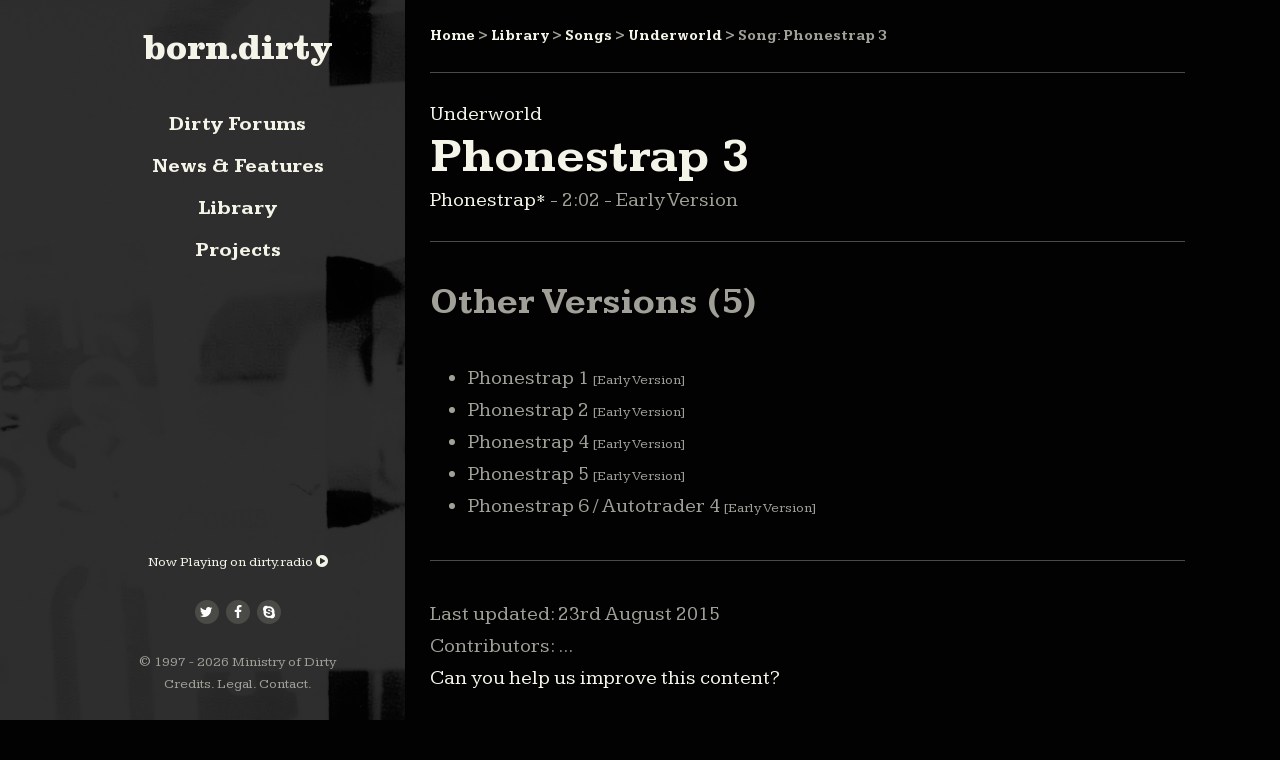

--- FILE ---
content_type: text/html; charset=UTF-8
request_url: https://www.borndirty.org/library/songs/phonestrap-3/
body_size: 6976
content:
<!DOCTYPE HTML>
<!--[if IEMobile 7 ]><html class="no-js iem7" manifest="default.appcache?v=1"><![endif]--> 
<!--[if lt IE 7 ]><html class="no-js ie6" lang="en"><![endif]--> 
<!--[if IE 7 ]><html class="no-js ie7" lang="en"><![endif]--> 
<!--[if IE 8 ]><html class="no-js ie8" lang="en"><![endif]--> 
<!--[if (gte IE 9)|(gt IEMobile 7)|!(IEMobile)|!(IE)]><!--><html class="no-js" lang="en"><!--<![endif]-->
	<head>
		<title>born.dirty | Phonestrap 3</title>
		<meta charset="UTF-8" />
	  	<meta http-equiv="X-UA-Compatible" content="IE=edge,chrome=1">
		<meta name="viewport" content="width=device-width, height=device-height, initial-scale=1.0">
		<link rel="pingback" href="https://www.borndirty.org/xmlrpc.php" />
		<link rel="apple-touch-icon" sizes="57x57" href="https://www.borndirty.org/wp-content/themes/bD2015/img/icons/apple-touch-icon-57x57.png">
		<link rel="apple-touch-icon" sizes="60x60" href="https://www.borndirty.org/wp-content/themes/bD2015/img/icons/apple-touch-icon-60x60.png">
		<link rel="apple-touch-icon" sizes="72x72" href="https://www.borndirty.org/wp-content/themes/bD2015/img/icons/apple-touch-icon-72x72.png">
		<link rel="apple-touch-icon" sizes="76x76" href="https://www.borndirty.org/wp-content/themes/bD2015/img/icons/apple-touch-icon-76x76.png">
		<link rel="apple-touch-icon" sizes="114x114" href="https://www.borndirty.org/wp-content/themes/bD2015/img/icons/apple-touch-icon-114x114.png">
		<link rel="apple-touch-icon" sizes="120x120" href="https://www.borndirty.org/wp-content/themes/bD2015/img/icons/apple-touch-icon-120x120.png">
		<link rel="apple-touch-icon" sizes="144x144" href="https://www.borndirty.org/wp-content/themes/bD2015/img/icons/apple-touch-icon-144x144.png">
		<link rel="apple-touch-icon" sizes="152x152" href="https://www.borndirty.org/wp-content/themes/bD2015/img/icons/apple-touch-icon-152x152.png">
		<link rel="apple-touch-icon" sizes="180x180" href="https://www.borndirty.org/wp-content/themes/bD2015/img/icons/apple-touch-icon-180x180.png">
		<link rel="icon" type="image/png" href="https://www.borndirty.org/wp-content/themes/bD2015/img/icons/favicon-32x32.png" sizes="32x32">
		<link rel="icon" type="image/png" href="https://www.borndirty.org/wp-content/themes/bD2015/img/icons/android-chrome-192x192.png" sizes="192x192">
		<link rel="icon" type="image/png" href="https://www.borndirty.org/wp-content/themes/bD2015/img/icons/favicon-96x96.png" sizes="96x96">
		<link rel="icon" type="image/png" href="https://www.borndirty.org/wp-content/themes/bD2015/img/icons/favicon-16x16.png" sizes="16x16">
		<link rel="manifest" href="https://www.borndirty.org/wp-content/themes/bD2015/img/icons/manifest.json">
		<meta name="apple-mobile-web-app-title" content="undr.world">
		<meta name="application-name" content="undr.world">
		<meta name="msapplication-TileColor" content="#020202">
		<meta name="msapplication-TileImage" content="https://www.borndirty.org/wp-content/themes/bD2015/img/icons/mstile-144x144.png">
		<meta name="theme-color" content="#020202">
		<meta name='robots' content='max-image-preview:large' />
	<style>img:is([sizes="auto" i], [sizes^="auto," i]) { contain-intrinsic-size: 3000px 1500px }</style>
	<script type="text/javascript">
/* <![CDATA[ */
window._wpemojiSettings = {"baseUrl":"https:\/\/s.w.org\/images\/core\/emoji\/15.0.3\/72x72\/","ext":".png","svgUrl":"https:\/\/s.w.org\/images\/core\/emoji\/15.0.3\/svg\/","svgExt":".svg","source":{"concatemoji":"https:\/\/www.borndirty.org\/wp-includes\/js\/wp-emoji-release.min.js?ver=6.7.4"}};
/*! This file is auto-generated */
!function(i,n){var o,s,e;function c(e){try{var t={supportTests:e,timestamp:(new Date).valueOf()};sessionStorage.setItem(o,JSON.stringify(t))}catch(e){}}function p(e,t,n){e.clearRect(0,0,e.canvas.width,e.canvas.height),e.fillText(t,0,0);var t=new Uint32Array(e.getImageData(0,0,e.canvas.width,e.canvas.height).data),r=(e.clearRect(0,0,e.canvas.width,e.canvas.height),e.fillText(n,0,0),new Uint32Array(e.getImageData(0,0,e.canvas.width,e.canvas.height).data));return t.every(function(e,t){return e===r[t]})}function u(e,t,n){switch(t){case"flag":return n(e,"\ud83c\udff3\ufe0f\u200d\u26a7\ufe0f","\ud83c\udff3\ufe0f\u200b\u26a7\ufe0f")?!1:!n(e,"\ud83c\uddfa\ud83c\uddf3","\ud83c\uddfa\u200b\ud83c\uddf3")&&!n(e,"\ud83c\udff4\udb40\udc67\udb40\udc62\udb40\udc65\udb40\udc6e\udb40\udc67\udb40\udc7f","\ud83c\udff4\u200b\udb40\udc67\u200b\udb40\udc62\u200b\udb40\udc65\u200b\udb40\udc6e\u200b\udb40\udc67\u200b\udb40\udc7f");case"emoji":return!n(e,"\ud83d\udc26\u200d\u2b1b","\ud83d\udc26\u200b\u2b1b")}return!1}function f(e,t,n){var r="undefined"!=typeof WorkerGlobalScope&&self instanceof WorkerGlobalScope?new OffscreenCanvas(300,150):i.createElement("canvas"),a=r.getContext("2d",{willReadFrequently:!0}),o=(a.textBaseline="top",a.font="600 32px Arial",{});return e.forEach(function(e){o[e]=t(a,e,n)}),o}function t(e){var t=i.createElement("script");t.src=e,t.defer=!0,i.head.appendChild(t)}"undefined"!=typeof Promise&&(o="wpEmojiSettingsSupports",s=["flag","emoji"],n.supports={everything:!0,everythingExceptFlag:!0},e=new Promise(function(e){i.addEventListener("DOMContentLoaded",e,{once:!0})}),new Promise(function(t){var n=function(){try{var e=JSON.parse(sessionStorage.getItem(o));if("object"==typeof e&&"number"==typeof e.timestamp&&(new Date).valueOf()<e.timestamp+604800&&"object"==typeof e.supportTests)return e.supportTests}catch(e){}return null}();if(!n){if("undefined"!=typeof Worker&&"undefined"!=typeof OffscreenCanvas&&"undefined"!=typeof URL&&URL.createObjectURL&&"undefined"!=typeof Blob)try{var e="postMessage("+f.toString()+"("+[JSON.stringify(s),u.toString(),p.toString()].join(",")+"));",r=new Blob([e],{type:"text/javascript"}),a=new Worker(URL.createObjectURL(r),{name:"wpTestEmojiSupports"});return void(a.onmessage=function(e){c(n=e.data),a.terminate(),t(n)})}catch(e){}c(n=f(s,u,p))}t(n)}).then(function(e){for(var t in e)n.supports[t]=e[t],n.supports.everything=n.supports.everything&&n.supports[t],"flag"!==t&&(n.supports.everythingExceptFlag=n.supports.everythingExceptFlag&&n.supports[t]);n.supports.everythingExceptFlag=n.supports.everythingExceptFlag&&!n.supports.flag,n.DOMReady=!1,n.readyCallback=function(){n.DOMReady=!0}}).then(function(){return e}).then(function(){var e;n.supports.everything||(n.readyCallback(),(e=n.source||{}).concatemoji?t(e.concatemoji):e.wpemoji&&e.twemoji&&(t(e.twemoji),t(e.wpemoji)))}))}((window,document),window._wpemojiSettings);
/* ]]> */
</script>
<style id='wp-emoji-styles-inline-css' type='text/css'>

	img.wp-smiley, img.emoji {
		display: inline !important;
		border: none !important;
		box-shadow: none !important;
		height: 1em !important;
		width: 1em !important;
		margin: 0 0.07em !important;
		vertical-align: -0.1em !important;
		background: none !important;
		padding: 0 !important;
	}
</style>
<link rel='stylesheet' id='wp-block-library-css' href='https://www.borndirty.org/wp-includes/css/dist/block-library/style.min.css?ver=6.7.4' type='text/css' media='all' />
<style id='classic-theme-styles-inline-css' type='text/css'>
/*! This file is auto-generated */
.wp-block-button__link{color:#fff;background-color:#32373c;border-radius:9999px;box-shadow:none;text-decoration:none;padding:calc(.667em + 2px) calc(1.333em + 2px);font-size:1.125em}.wp-block-file__button{background:#32373c;color:#fff;text-decoration:none}
</style>
<style id='global-styles-inline-css' type='text/css'>
:root{--wp--preset--aspect-ratio--square: 1;--wp--preset--aspect-ratio--4-3: 4/3;--wp--preset--aspect-ratio--3-4: 3/4;--wp--preset--aspect-ratio--3-2: 3/2;--wp--preset--aspect-ratio--2-3: 2/3;--wp--preset--aspect-ratio--16-9: 16/9;--wp--preset--aspect-ratio--9-16: 9/16;--wp--preset--color--black: #000000;--wp--preset--color--cyan-bluish-gray: #abb8c3;--wp--preset--color--white: #ffffff;--wp--preset--color--pale-pink: #f78da7;--wp--preset--color--vivid-red: #cf2e2e;--wp--preset--color--luminous-vivid-orange: #ff6900;--wp--preset--color--luminous-vivid-amber: #fcb900;--wp--preset--color--light-green-cyan: #7bdcb5;--wp--preset--color--vivid-green-cyan: #00d084;--wp--preset--color--pale-cyan-blue: #8ed1fc;--wp--preset--color--vivid-cyan-blue: #0693e3;--wp--preset--color--vivid-purple: #9b51e0;--wp--preset--gradient--vivid-cyan-blue-to-vivid-purple: linear-gradient(135deg,rgba(6,147,227,1) 0%,rgb(155,81,224) 100%);--wp--preset--gradient--light-green-cyan-to-vivid-green-cyan: linear-gradient(135deg,rgb(122,220,180) 0%,rgb(0,208,130) 100%);--wp--preset--gradient--luminous-vivid-amber-to-luminous-vivid-orange: linear-gradient(135deg,rgba(252,185,0,1) 0%,rgba(255,105,0,1) 100%);--wp--preset--gradient--luminous-vivid-orange-to-vivid-red: linear-gradient(135deg,rgba(255,105,0,1) 0%,rgb(207,46,46) 100%);--wp--preset--gradient--very-light-gray-to-cyan-bluish-gray: linear-gradient(135deg,rgb(238,238,238) 0%,rgb(169,184,195) 100%);--wp--preset--gradient--cool-to-warm-spectrum: linear-gradient(135deg,rgb(74,234,220) 0%,rgb(151,120,209) 20%,rgb(207,42,186) 40%,rgb(238,44,130) 60%,rgb(251,105,98) 80%,rgb(254,248,76) 100%);--wp--preset--gradient--blush-light-purple: linear-gradient(135deg,rgb(255,206,236) 0%,rgb(152,150,240) 100%);--wp--preset--gradient--blush-bordeaux: linear-gradient(135deg,rgb(254,205,165) 0%,rgb(254,45,45) 50%,rgb(107,0,62) 100%);--wp--preset--gradient--luminous-dusk: linear-gradient(135deg,rgb(255,203,112) 0%,rgb(199,81,192) 50%,rgb(65,88,208) 100%);--wp--preset--gradient--pale-ocean: linear-gradient(135deg,rgb(255,245,203) 0%,rgb(182,227,212) 50%,rgb(51,167,181) 100%);--wp--preset--gradient--electric-grass: linear-gradient(135deg,rgb(202,248,128) 0%,rgb(113,206,126) 100%);--wp--preset--gradient--midnight: linear-gradient(135deg,rgb(2,3,129) 0%,rgb(40,116,252) 100%);--wp--preset--font-size--small: 13px;--wp--preset--font-size--medium: 20px;--wp--preset--font-size--large: 36px;--wp--preset--font-size--x-large: 42px;--wp--preset--spacing--20: 0.44rem;--wp--preset--spacing--30: 0.67rem;--wp--preset--spacing--40: 1rem;--wp--preset--spacing--50: 1.5rem;--wp--preset--spacing--60: 2.25rem;--wp--preset--spacing--70: 3.38rem;--wp--preset--spacing--80: 5.06rem;--wp--preset--shadow--natural: 6px 6px 9px rgba(0, 0, 0, 0.2);--wp--preset--shadow--deep: 12px 12px 50px rgba(0, 0, 0, 0.4);--wp--preset--shadow--sharp: 6px 6px 0px rgba(0, 0, 0, 0.2);--wp--preset--shadow--outlined: 6px 6px 0px -3px rgba(255, 255, 255, 1), 6px 6px rgba(0, 0, 0, 1);--wp--preset--shadow--crisp: 6px 6px 0px rgba(0, 0, 0, 1);}:where(.is-layout-flex){gap: 0.5em;}:where(.is-layout-grid){gap: 0.5em;}body .is-layout-flex{display: flex;}.is-layout-flex{flex-wrap: wrap;align-items: center;}.is-layout-flex > :is(*, div){margin: 0;}body .is-layout-grid{display: grid;}.is-layout-grid > :is(*, div){margin: 0;}:where(.wp-block-columns.is-layout-flex){gap: 2em;}:where(.wp-block-columns.is-layout-grid){gap: 2em;}:where(.wp-block-post-template.is-layout-flex){gap: 1.25em;}:where(.wp-block-post-template.is-layout-grid){gap: 1.25em;}.has-black-color{color: var(--wp--preset--color--black) !important;}.has-cyan-bluish-gray-color{color: var(--wp--preset--color--cyan-bluish-gray) !important;}.has-white-color{color: var(--wp--preset--color--white) !important;}.has-pale-pink-color{color: var(--wp--preset--color--pale-pink) !important;}.has-vivid-red-color{color: var(--wp--preset--color--vivid-red) !important;}.has-luminous-vivid-orange-color{color: var(--wp--preset--color--luminous-vivid-orange) !important;}.has-luminous-vivid-amber-color{color: var(--wp--preset--color--luminous-vivid-amber) !important;}.has-light-green-cyan-color{color: var(--wp--preset--color--light-green-cyan) !important;}.has-vivid-green-cyan-color{color: var(--wp--preset--color--vivid-green-cyan) !important;}.has-pale-cyan-blue-color{color: var(--wp--preset--color--pale-cyan-blue) !important;}.has-vivid-cyan-blue-color{color: var(--wp--preset--color--vivid-cyan-blue) !important;}.has-vivid-purple-color{color: var(--wp--preset--color--vivid-purple) !important;}.has-black-background-color{background-color: var(--wp--preset--color--black) !important;}.has-cyan-bluish-gray-background-color{background-color: var(--wp--preset--color--cyan-bluish-gray) !important;}.has-white-background-color{background-color: var(--wp--preset--color--white) !important;}.has-pale-pink-background-color{background-color: var(--wp--preset--color--pale-pink) !important;}.has-vivid-red-background-color{background-color: var(--wp--preset--color--vivid-red) !important;}.has-luminous-vivid-orange-background-color{background-color: var(--wp--preset--color--luminous-vivid-orange) !important;}.has-luminous-vivid-amber-background-color{background-color: var(--wp--preset--color--luminous-vivid-amber) !important;}.has-light-green-cyan-background-color{background-color: var(--wp--preset--color--light-green-cyan) !important;}.has-vivid-green-cyan-background-color{background-color: var(--wp--preset--color--vivid-green-cyan) !important;}.has-pale-cyan-blue-background-color{background-color: var(--wp--preset--color--pale-cyan-blue) !important;}.has-vivid-cyan-blue-background-color{background-color: var(--wp--preset--color--vivid-cyan-blue) !important;}.has-vivid-purple-background-color{background-color: var(--wp--preset--color--vivid-purple) !important;}.has-black-border-color{border-color: var(--wp--preset--color--black) !important;}.has-cyan-bluish-gray-border-color{border-color: var(--wp--preset--color--cyan-bluish-gray) !important;}.has-white-border-color{border-color: var(--wp--preset--color--white) !important;}.has-pale-pink-border-color{border-color: var(--wp--preset--color--pale-pink) !important;}.has-vivid-red-border-color{border-color: var(--wp--preset--color--vivid-red) !important;}.has-luminous-vivid-orange-border-color{border-color: var(--wp--preset--color--luminous-vivid-orange) !important;}.has-luminous-vivid-amber-border-color{border-color: var(--wp--preset--color--luminous-vivid-amber) !important;}.has-light-green-cyan-border-color{border-color: var(--wp--preset--color--light-green-cyan) !important;}.has-vivid-green-cyan-border-color{border-color: var(--wp--preset--color--vivid-green-cyan) !important;}.has-pale-cyan-blue-border-color{border-color: var(--wp--preset--color--pale-cyan-blue) !important;}.has-vivid-cyan-blue-border-color{border-color: var(--wp--preset--color--vivid-cyan-blue) !important;}.has-vivid-purple-border-color{border-color: var(--wp--preset--color--vivid-purple) !important;}.has-vivid-cyan-blue-to-vivid-purple-gradient-background{background: var(--wp--preset--gradient--vivid-cyan-blue-to-vivid-purple) !important;}.has-light-green-cyan-to-vivid-green-cyan-gradient-background{background: var(--wp--preset--gradient--light-green-cyan-to-vivid-green-cyan) !important;}.has-luminous-vivid-amber-to-luminous-vivid-orange-gradient-background{background: var(--wp--preset--gradient--luminous-vivid-amber-to-luminous-vivid-orange) !important;}.has-luminous-vivid-orange-to-vivid-red-gradient-background{background: var(--wp--preset--gradient--luminous-vivid-orange-to-vivid-red) !important;}.has-very-light-gray-to-cyan-bluish-gray-gradient-background{background: var(--wp--preset--gradient--very-light-gray-to-cyan-bluish-gray) !important;}.has-cool-to-warm-spectrum-gradient-background{background: var(--wp--preset--gradient--cool-to-warm-spectrum) !important;}.has-blush-light-purple-gradient-background{background: var(--wp--preset--gradient--blush-light-purple) !important;}.has-blush-bordeaux-gradient-background{background: var(--wp--preset--gradient--blush-bordeaux) !important;}.has-luminous-dusk-gradient-background{background: var(--wp--preset--gradient--luminous-dusk) !important;}.has-pale-ocean-gradient-background{background: var(--wp--preset--gradient--pale-ocean) !important;}.has-electric-grass-gradient-background{background: var(--wp--preset--gradient--electric-grass) !important;}.has-midnight-gradient-background{background: var(--wp--preset--gradient--midnight) !important;}.has-small-font-size{font-size: var(--wp--preset--font-size--small) !important;}.has-medium-font-size{font-size: var(--wp--preset--font-size--medium) !important;}.has-large-font-size{font-size: var(--wp--preset--font-size--large) !important;}.has-x-large-font-size{font-size: var(--wp--preset--font-size--x-large) !important;}
:where(.wp-block-post-template.is-layout-flex){gap: 1.25em;}:where(.wp-block-post-template.is-layout-grid){gap: 1.25em;}
:where(.wp-block-columns.is-layout-flex){gap: 2em;}:where(.wp-block-columns.is-layout-grid){gap: 2em;}
:root :where(.wp-block-pullquote){font-size: 1.5em;line-height: 1.6;}
</style>
<link rel='stylesheet' id='bradmax-player-css' href='https://www.borndirty.org/wp-content/plugins/bradmax-player/assets/css/style.css?ver=1.1.30' type='text/css' media='all' />
<link rel='stylesheet' id='contact-form-7-css' href='https://www.borndirty.org/wp-content/plugins/contact-form-7/includes/css/styles.css?ver=6.0.2' type='text/css' media='all' />
<link rel='stylesheet' id='responsive-lightbox-nivo_lightbox-css-css' href='https://www.borndirty.org/wp-content/plugins/responsive-lightbox-lite/assets/nivo-lightbox/nivo-lightbox.css?ver=6.7.4' type='text/css' media='all' />
<link rel='stylesheet' id='responsive-lightbox-nivo_lightbox-css-d-css' href='https://www.borndirty.org/wp-content/plugins/responsive-lightbox-lite/assets/nivo-lightbox/themes/default/default.css?ver=6.7.4' type='text/css' media='all' />
<link rel='stylesheet' id='font-awesome-css' href='https://www.borndirty.org/wp-content/themes/bD2015/css/font-awesome-4.4.0/css/font-awesome.css?ver=6.7.4' type='text/css' media='all' />
<link rel='stylesheet' id='screen-css' href='https://www.borndirty.org/wp-content/themes/bD2015/style.css?ver=6.7.4' type='text/css' media='all' />
<link rel='stylesheet' id='taxopress-frontend-css-css' href='https://www.borndirty.org/wp-content/plugins/simple-tags/assets/frontend/css/frontend.css?ver=3.28.1' type='text/css' media='all' />
<script type="text/javascript" src="https://www.borndirty.org/wp-content/plugins/bradmax-player/assets/js/default_player.js?ver=2.14.417" id="bradmax-player-js"></script>
<script type="text/javascript" src="https://www.borndirty.org/wp-includes/js/jquery/jquery.min.js?ver=3.7.1" id="jquery-core-js"></script>
<script type="text/javascript" src="https://www.borndirty.org/wp-includes/js/jquery/jquery-migrate.min.js?ver=3.4.1" id="jquery-migrate-js"></script>
<script type="text/javascript" src="https://www.borndirty.org/wp-content/themes/bD2015/js/site.js?ver=6.7.4" id="site-js"></script>
<script type="text/javascript" src="https://www.borndirty.org/wp-content/themes/bD2015/js/responsiveImg.js?ver=6.7.4" id="responsiveImg-js"></script>
<script type="text/javascript" src="https://www.borndirty.org/wp-content/themes/bD2015/js/jquery.fastLiveFilter.js?ver=6.7.4" id="fastLiveFilter-js"></script>
<script type="text/javascript" src="https://www.borndirty.org/wp-content/plugins/simple-tags/assets/frontend/js/frontend.js?ver=3.28.1" id="taxopress-frontend-js-js"></script>
<link rel="https://api.w.org/" href="https://www.borndirty.org/wp-json/" /><link rel="alternate" title="JSON" type="application/json" href="https://www.borndirty.org/wp-json/wp/v2/song/3879" /><link rel="EditURI" type="application/rsd+xml" title="RSD" href="https://www.borndirty.org/xmlrpc.php?rsd" />
<meta name="generator" content="WordPress 6.7.4" />
<link rel="canonical" href="https://www.borndirty.org/library/songs/phonestrap-3/" />
<link rel='shortlink' href='https://www.borndirty.org/?p=3879' />
<link rel="alternate" title="oEmbed (JSON)" type="application/json+oembed" href="https://www.borndirty.org/wp-json/oembed/1.0/embed?url=https%3A%2F%2Fwww.borndirty.org%2Flibrary%2Fsongs%2Fphonestrap-3%2F" />
<link rel="alternate" title="oEmbed (XML)" type="text/xml+oembed" href="https://www.borndirty.org/wp-json/oembed/1.0/embed?url=https%3A%2F%2Fwww.borndirty.org%2Flibrary%2Fsongs%2Fphonestrap-3%2F&#038;format=xml" />
	</head>
	<body class="song-template-default single single-song postid-3879 phonestrap-3">
<!-- <div class="special">

	<p id="curr_size">1199 px</p>
	
</div> -->

<div id="cover"></div>

<!-- Start of wrapper -->

<div id="body-wrap">
	
	<section id="header" class="block padding-top padding-bottom padding-left padding-right">
		
	<div id="nav-wrap" class="full-height">
		
		<h1 class="medium logo center"><a href="https://www.borndirty.org">born.dirty</a></h1>
		<p class="center x-small margin-bottom-x3">
		</p>
				<nav class="menu-main-nav-container"><ul id="menu-main-nav" class="menu center"><li id="menu-item-2307" class="menu-item menu-item-type-post_type menu-item-object-page menu-item-2307"><a target="_blank" href="https://www.borndirty.org/forums/">Dirty Forums</a></li>
<li id="menu-item-2308" class="menu-item menu-item-type-taxonomy menu-item-object-category menu-item-2308"><a href="https://www.borndirty.org/news/">News &#038; Features</a></li>
<li id="menu-item-3377" class="menu-item menu-item-type-post_type menu-item-object-page menu-item-3377"><a href="https://www.borndirty.org/library/">Library</a></li>
<li id="menu-item-2309" class="menu-item menu-item-type-taxonomy menu-item-object-category menu-item-2309"><a href="https://www.borndirty.org/projects/">Projects</a></li>
</ul></nav>		
		<div class="bottom-align full-width center x-small">
			
			<p class="padding-bottom">
				<a href="#" id="dirtyradio">
					Now Playing on dirty.radio <i class="fa fa-play-circle"></i></a><br />
					<span id="now-playing">Checking</span>
				
			</p>
			
			<div class="padding-bottom">
			<a href="http://twitter.com/borndirty" class="fa-stack fb twitter dark" target="_blank">
				<i class="fa fa-circle fa-stack-2x"></i>
				<i class="fa fa-twitter fa-stack-1x fa-inverse"></i>
			</a>
			<a href="http://www.facebook.com/borndirty" class="fa-stack fa facebook dark" target="_blank">
				<i class="fa fa-circle fa-stack-2x"></i>
				<i class="fa fa-facebook fa-stack-1x fa-inverse"></i>
			</a>
			<a href="http://tinyurl.com/y8d5yrg" class="fa-stack fa skype dark" target="_blank">
				<i class="fa fa-circle fa-stack-2x"></i>
				<i class="fa fa-skype fa-stack-1x fa-inverse"></i>
			</a>
			</div>
			<p class="x-small normal">&copy; 1997 - 2026 <a href="https://www.borndirty.org/ministry-of-dirty/">Ministry of Dirty</a></p>
			<p><div class="menu-legal-container"><ul id="menu-legal" class="menu x-small"><li id="menu-item-2304" class="inline normal menu-item menu-item-type-post_type menu-item-object-page menu-item-2304"><a href="https://www.borndirty.org/ministry-of-dirty/credits/">Credits</a>. </li>
<li id="menu-item-2306" class="inline normal menu-item menu-item-type-post_type menu-item-object-page menu-item-2306"><a href="https://www.borndirty.org/legal/">Legal</a>. </li>
<li id="menu-item-3357" class="inline normal menu-item menu-item-type-post_type menu-item-object-page menu-item-3357"><a href="https://www.borndirty.org/ministry-of-dirty/contact-us/">Contact</a>. </li>
</ul></div></p>
		</div>
	
	</div>
		
	<div id="mobile-nav-wrap">
		
		<div class="clear">
		<h1 class="medium logo left"><a href="https://www.borndirty.org">born.dirty</a></h1>
		
    	<div class="menu-btn medium right" id="menu-btn">
			<span class="middle fa fa-navicon"></span>
     	</div>
		</div>
		
	 	<div class="responsive-menu margin-top-x2">
		 	<form role="search" action="https://www.borndirty.org/" method="get" class="center margin-bottom" />
	<div>
		<input type="search" placeholder="Search" name="s" class="site-search center full-width light" />
	</div>
</form>        	<nav class="menu-responsive-nav-container"><ul id="menu-responsive-nav" class="menu center touch"><li id="menu-item-2311" class="menu-item menu-item-type-post_type menu-item-object-page menu-item-2311"><a target="_blank" href="https://www.borndirty.org/forums/">Dirty Forums</a></li>
<li id="menu-item-2312" class="menu-item menu-item-type-taxonomy menu-item-object-category menu-item-has-children menu-item-2312"><a href="https://www.borndirty.org/news/">News &#038; Features</a>
<ul class="sub-menu">
	<li id="menu-item-2330" class="normal menu-item menu-item-type-taxonomy menu-item-object-category menu-item-2330"><a href="https://www.borndirty.org/news/underworld/">Underworld</a></li>
	<li id="menu-item-2327" class="normal menu-item menu-item-type-taxonomy menu-item-object-category menu-item-2327"><a href="https://www.borndirty.org/news/karl-hyde/">Karl Hyde</a></li>
	<li id="menu-item-2328" class="normal menu-item menu-item-type-taxonomy menu-item-object-category menu-item-2328"><a href="https://www.borndirty.org/news/rick-smith/">Rick Smith</a></li>
	<li id="menu-item-2331" class="normal menu-item menu-item-type-taxonomy menu-item-object-category menu-item-2331"><a href="https://www.borndirty.org/news/underworld-mk-1/">Underworld Mk.1</a></li>
	<li id="menu-item-2326" class="normal menu-item menu-item-type-taxonomy menu-item-object-category menu-item-2326"><a href="https://www.borndirty.org/news/freur/">Freur</a></li>
	<li id="menu-item-2329" class="normal menu-item menu-item-type-taxonomy menu-item-object-category menu-item-2329"><a href="https://www.borndirty.org/news/tomato/">Tomato</a></li>
	<li id="menu-item-2325" class="normal menu-item menu-item-type-taxonomy menu-item-object-category menu-item-2325"><a href="https://www.borndirty.org/news/archive/">Archive</a></li>
</ul>
</li>
<li id="menu-item-3378" class="menu-item menu-item-type-post_type menu-item-object-page menu-item-3378"><a href="https://www.borndirty.org/library/">Library</a></li>
<li id="menu-item-2316" class="menu-item menu-item-type-taxonomy menu-item-object-category menu-item-has-children menu-item-2316"><a href="https://www.borndirty.org/projects/">Projects</a>
<ul class="sub-menu">
	<li id="menu-item-2317" class="normal menu-item menu-item-type-taxonomy menu-item-object-category menu-item-2317"><a href="https://www.borndirty.org/projects/abandoned/">Abandoned</a></li>
	<li id="menu-item-2318" class="normal menu-item menu-item-type-taxonomy menu-item-object-category menu-item-2318"><a href="https://www.borndirty.org/projects/dirtycompilation/">Dirty Compilation</a></li>
	<li id="menu-item-2319" class="normal menu-item menu-item-type-taxonomy menu-item-object-category menu-item-2319"><a href="https://www.borndirty.org/projects/wedoscribble/">We Do Scribble</a></li>
	<li id="menu-item-2320" class="normal menu-item menu-item-type-taxonomy menu-item-object-category menu-item-2320"><a href="https://www.borndirty.org/projects/words/">Words</a></li>
</ul>
</li>
</ul></nav>        	<nav class="menu-legal-container"><ul id="menu-legal-1" class="menu center touch"><li class="inline normal menu-item menu-item-type-post_type menu-item-object-page menu-item-2304"><a href="https://www.borndirty.org/ministry-of-dirty/credits/">Credits</a>. </li>
<li class="inline normal menu-item menu-item-type-post_type menu-item-object-page menu-item-2306"><a href="https://www.borndirty.org/legal/">Legal</a>. </li>
<li class="inline normal menu-item menu-item-type-post_type menu-item-object-page menu-item-3357"><a href="https://www.borndirty.org/ministry-of-dirty/contact-us/">Contact</a>. </li>
</ul></nav>     	</div>
	</div>
	
    
    </section>
 
	<div id="content" class="block">
	

<article id="single-post" class="padding-top padding-bottom-x3 padding-left padding-right">

	<header class="margin-bottom-x3 padding-bottom border-dark border-bottom">
		<div class="breadcrumbs padding-bottom border-bottom border-dark margin-bottom x-small" xmlns:v="http://rdf.data-vocabulary.org/#"><!-- Breadcrumb NavXT 7.3.1 -->
<span typeof="v:Breadcrumb"><a rel="v:url" property="v:title" title="Go to born.dirty." href="https://www.borndirty.org" class="home">Home</a></span> &gt; <span typeof="v:Breadcrumb"><a rel="v:url" property="v:title" title="Go to Library." href="https://www.borndirty.org/library/" class="post post-page">Library</a></span> &gt; <span typeof="v:Breadcrumb"><a rel="v:url" property="v:title" title="Go to Songs." href="https://www.borndirty.org/library/songs/">Songs</a></span> &gt; <span typeof="v:Breadcrumb"><a rel="v:url" property="v:title" title="Go to the Underworld Artist archives." href="https://www.borndirty.org/library/artist/underworld/?post_type=song">Underworld</a></span> &gt; <span typeof="v:Breadcrumb"><span property="v:title">Song: Phonestrap 3</span></span></div>		
		<p><a href="https://www.borndirty.org/library/artist/underworld/">Underworld</a></p>		
		<h1 class="large light">Phonestrap 3</h1>
		
				
		<p><a href="https://www.borndirty.org/library/index/phonestrap/">Phonestrap* </a> - 2:02 - Early Version</p>		
	</header>

	<section id="post-content">	
		
				
				
				
						
		<h2>Other Versions (5)</h2><ul><li class="normal"><a href="https://www.borndirty.org/library/songs/phonestrap-1/">Phonestrap 1<span class="x-small"> [Early Version]</span></a></li><li class="normal"><a href="https://www.borndirty.org/library/songs/phonestrap-2/">Phonestrap 2<span class="x-small"> [Early Version]</span></a></li><li class="normal"><a href="https://www.borndirty.org/library/songs/phonestrap-4/">Phonestrap 4<span class="x-small"> [Early Version]</span></a></li><li class="normal"><a href="https://www.borndirty.org/library/songs/phonestrap-5/">Phonestrap 5<span class="x-small"> [Early Version]</span></a></li><li class="normal"><a href="https://www.borndirty.org/library/songs/phonestrap-6-autotrader-4/">Phonestrap 6 / Autotrader 4<span class="x-small"> [Early Version]</span></a></li></ul><hr> 
    	
    			
    		
	</section>
	
	<footer class="padding-bottom-x3 border-dark border-bottom">
		<p>Last updated: <time datetime="23-08-2015" pubdate>23rd August 2015</time></p>
		<p>Contributors: ...</p>
		<p><a href="http://www.borndirty.org/ministry-of-dirty/contact-us/">Can you help us improve this content?</a></p>
	</footer>


</article>




</div>
</div>

<!-- End of wrapper -->
	<script type="text/javascript" src="https://www.borndirty.org/wp-includes/js/dist/hooks.min.js?ver=4d63a3d491d11ffd8ac6" id="wp-hooks-js"></script>
<script type="text/javascript" src="https://www.borndirty.org/wp-includes/js/dist/i18n.min.js?ver=5e580eb46a90c2b997e6" id="wp-i18n-js"></script>
<script type="text/javascript" id="wp-i18n-js-after">
/* <![CDATA[ */
wp.i18n.setLocaleData( { 'text direction\u0004ltr': [ 'ltr' ] } );
/* ]]> */
</script>
<script type="text/javascript" src="https://www.borndirty.org/wp-content/plugins/contact-form-7/includes/swv/js/index.js?ver=6.0.2" id="swv-js"></script>
<script type="text/javascript" id="contact-form-7-js-before">
/* <![CDATA[ */
var wpcf7 = {
    "api": {
        "root": "https:\/\/www.borndirty.org\/wp-json\/",
        "namespace": "contact-form-7\/v1"
    }
};
/* ]]> */
</script>
<script type="text/javascript" src="https://www.borndirty.org/wp-content/plugins/contact-form-7/includes/js/index.js?ver=6.0.2" id="contact-form-7-js"></script>
<script type="text/javascript" src="https://www.borndirty.org/wp-content/plugins/responsive-lightbox-lite/assets/nivo-lightbox/nivo-lightbox.min.js?ver=6.7.4" id="responsive-lightbox-nivo_lightbox-js"></script>
<script type="text/javascript" id="responsive-lightbox-lite-script-js-extra">
/* <![CDATA[ */
var rllArgs = {"script":"nivo_lightbox","selector":"lightbox","custom_events":""};
/* ]]> */
</script>
<script type="text/javascript" src="https://www.borndirty.org/wp-content/plugins/responsive-lightbox-lite/assets/inc/script.js?ver=6.7.4" id="responsive-lightbox-lite-script-js"></script>
<script type="text/javascript" src="https://www.google.com/recaptcha/api.js?render=6Le2N7EUAAAAAPFpqKfL2ek24GnZl_6faSt7b7uf&amp;ver=3.0" id="google-recaptcha-js"></script>
<script type="text/javascript" src="https://www.borndirty.org/wp-includes/js/dist/vendor/wp-polyfill.min.js?ver=3.15.0" id="wp-polyfill-js"></script>
<script type="text/javascript" id="wpcf7-recaptcha-js-before">
/* <![CDATA[ */
var wpcf7_recaptcha = {
    "sitekey": "6Le2N7EUAAAAAPFpqKfL2ek24GnZl_6faSt7b7uf",
    "actions": {
        "homepage": "homepage",
        "contactform": "contactform"
    }
};
/* ]]> */
</script>
<script type="text/javascript" src="https://www.borndirty.org/wp-content/plugins/contact-form-7/modules/recaptcha/index.js?ver=6.0.2" id="wpcf7-recaptcha-js"></script>
	</body>
</html>

--- FILE ---
content_type: text/javascript
request_url: https://www.borndirty.org/wp-content/themes/bD2015/js/site.js?ver=6.7.4
body_size: 1364
content:

	jQuery(document).ready(function($) {

	// Your JavaScript goes here

	// store wrap div in a variable
	$container = $( "body" );
	
	// p tag where we will display the document width
	$documentWidth = $( '#curr_size' );
	
	// display document width in the container
	$documentWidth.text( $container.width() + " px" );


	// fire event when window is resized
	$( window ).resize( function(){
	
	  /* check whether our paragraph is empty
	  if ($documentWidth.length===0){
	    // add a span tag to our paragraph
	    $documentWidth = $( '<span id="document-width" />' );
	
	    // add the span to the paragraph
	    $container.prepend( $documentWidth );
	  }
	  */
	
	  // display document width in the container
	  $documentWidth.text( $container.width() + " px" );
	
	});
	
	
	//Responsive Menu
	
	$( '.menu-btn' ).click(function(){
    	     $('.responsive-menu').toggleClass('expand')
    });


    $( "#cover" ).responsiveImg();


	//Live Player Popup
		
	$(document).on("click", "#dirtyradio", function() {
	new_window = window.open('https://dirty.radio/live','','innerHeight=630,width=450,top=100,left=100,status=0,menubar=0,resizable=0,scrollbars=1,toolbar=0,location=1');
	return false;
	});


	//Refresh Now Playing
		
	$("#now-playing").load('/wp-content/themes/bD2015/external/dirtyradio/nowplaying.php');
	var refreshId = setInterval(function() {
	$("#now-playing").load('/wp-content/themes/bD2015/external/dirtyradio/nowplaying.php');
	}, 60000);
	$.ajaxSetup({ cache: false });
	
	
	// You Tube Aspect Ratio Resize
	$(function() {
	// Find all YouTube videos
	var $allVideos = $("iframe[src^='//player.vimeo.com'], iframe[src^='https://www.youtube.com'], iframe[src^='http://www.youtube.com'], object, embed"),
	
	// The element that is fluid width
	$fluidEl = $("#single-post");
	
	// Figure out and save aspect ratio for each video
	$allVideos.each(function() {
	
	  $(this)
	    .data('aspectRatio', this.height / this.width)
	
	    // and remove the hard coded width/height
	    .removeAttr('height')
	    .removeAttr('width');
	
	});
	
	// When the window is resized
	$(window).resize(function() {
	
	  var newWidth = $fluidEl.width();
	
	  // Resize all videos according to their own aspect ratio
	  $allVideos.each(function() {
	
	    var $el = $(this);
	    $el
	      .width(newWidth)
	      .height(newWidth * $el.data('aspectRatio'));
	
	  });
	
	// Kick off one resize to fix all videos on page load
	}).resize();
	
	});
	
	
	// Audio Player

	/* Get the audio from the player (using the player's ID), the [0] is necessary */
	
	var audiostatus = 'off';
	/* Global variable for the audio's status (off or on). It's a bit crude but it works for determining the status. */
	
		
	$(document).on('touchend click', '.speaker', function(event) {
		
		var getaudio = $(this).next('audio')[0];
		
		event.stopPropagation();
		event.preventDefault();
		
	    /* Touchend is necessary for mobile devices, click alone won't work */
	      if ($(this).children().hasClass("fa-play")){
		      		
	                if (audiostatus == 'off') {
		                	$(this).children().removeClass('fa-play');
	                        $(this).children().addClass('fa-pause');
						    getaudio.load();
	            			getaudio.play();
						    audiostatus = 'on';
						            return false;				
				        }
				        
				    else if (audiostatus == 'on'){
					        		$(this).children().removeClass('fa-play');
						            $(this).children().addClass('fa-pause');
						            getaudio.play()				
				        }
	      }
	      
	      else if ($(this).children().hasClass("fa-pause")){
	                getaudio.pause();
				        $(this).children().removeClass('fa-pause');
				        $(this).children().addClass('fa-play');
				        audiostatus = 'on';						
	      }
	      
	});
	
	$('.sample-player').on('ended', function() {    
	      $('.speaker').children().removeClass('fa-pause');
	      $('.speaker').children().addClass('fa-play');
	      /*When the audio has finished playing, remove the class speakerplay*/    
	      audiostatus = 'off';
	      /*Set the status back to off*/  
	});
	
	//Live Filter Search
	$(function() {
        $('#filter-input').fastLiveFilter('#filter');
    });
	

	}); //End